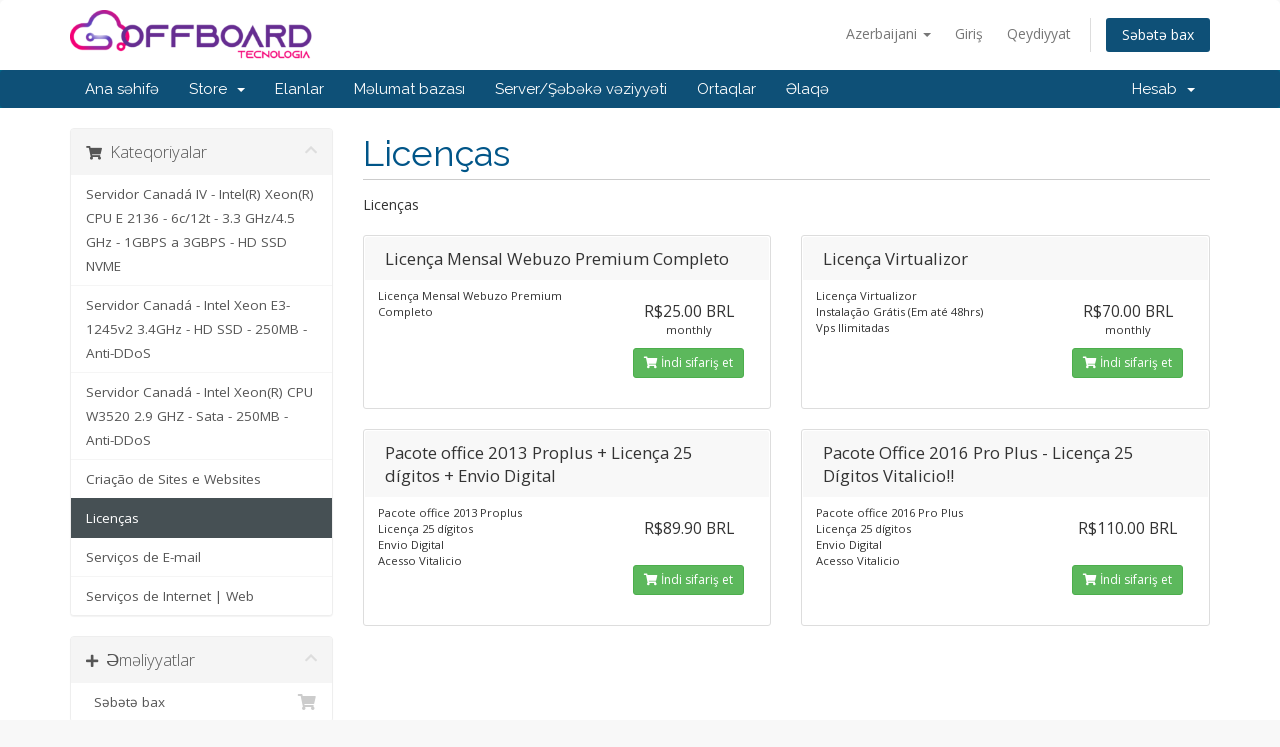

--- FILE ---
content_type: text/html; charset=utf-8
request_url: https://central.offboard.com.br/cart.php?gid=4&language=azerbaijani
body_size: 34717
content:
<!DOCTYPE html>
<html lang="en">
<head>
    <meta charset="utf-8" />
    <meta http-equiv="X-UA-Compatible" content="IE=edge">
    <meta name="viewport" content="width=device-width, initial-scale=1">
    <title>Səbət - OFFBOARD Tecnologia</title>

    <!-- Styling -->
<link href="//fonts.googleapis.com/css?family=Open+Sans:300,400,600|Raleway:400,700" rel="stylesheet">
<link href="/templates/six/css/all.min.css?v=4cea4d" rel="stylesheet">
<link href="/assets/css/fontawesome-all.min.css" rel="stylesheet">
<link href="/templates/six/css/custom.css" rel="stylesheet">

<!-- HTML5 Shim and Respond.js IE8 support of HTML5 elements and media queries -->
<!-- WARNING: Respond.js doesn't work if you view the page via file:// -->
<!--[if lt IE 9]>
  <script src="https://oss.maxcdn.com/libs/html5shiv/3.7.0/html5shiv.js"></script>
  <script src="https://oss.maxcdn.com/libs/respond.js/1.4.2/respond.min.js"></script>
<![endif]-->

<script type="text/javascript">
    var csrfToken = '4482420d63f1a6ef6c9f1ec10018dd97ed01d9af',
        markdownGuide = 'Adlandırma',
        locale = 'en',
        saved = 'qeyd edildi',
        saving = 'avtomatik yazılır',
        whmcsBaseUrl = "",
        requiredText = 'Tələb olunur',
        recaptchaSiteKey = "";
</script>
<script src="/templates/six/js/scripts.min.js?v=4cea4d"></script>


    

</head>
<body data-phone-cc-input="1">



<section id="header">
    <div class="container">
        <ul class="top-nav">
                            <li>
                    <a href="#" class="choose-language" data-toggle="popover" id="languageChooser">
                        Azerbaijani
                        <b class="caret"></b>
                    </a>
                    <div id="languageChooserContent" class="hidden">
                        <ul>
                                                            <li>
                                    <a href="/cart.php?gid=4&amp;language=arabic">العربية</a>
                                </li>
                                                            <li>
                                    <a href="/cart.php?gid=4&amp;language=azerbaijani">Azerbaijani</a>
                                </li>
                                                            <li>
                                    <a href="/cart.php?gid=4&amp;language=catalan">Català</a>
                                </li>
                                                            <li>
                                    <a href="/cart.php?gid=4&amp;language=chinese">中文</a>
                                </li>
                                                            <li>
                                    <a href="/cart.php?gid=4&amp;language=croatian">Hrvatski</a>
                                </li>
                                                            <li>
                                    <a href="/cart.php?gid=4&amp;language=czech">Čeština</a>
                                </li>
                                                            <li>
                                    <a href="/cart.php?gid=4&amp;language=danish">Dansk</a>
                                </li>
                                                            <li>
                                    <a href="/cart.php?gid=4&amp;language=dutch">Nederlands</a>
                                </li>
                                                            <li>
                                    <a href="/cart.php?gid=4&amp;language=english">English</a>
                                </li>
                                                            <li>
                                    <a href="/cart.php?gid=4&amp;language=estonian">Estonian</a>
                                </li>
                                                            <li>
                                    <a href="/cart.php?gid=4&amp;language=farsi">Persian</a>
                                </li>
                                                            <li>
                                    <a href="/cart.php?gid=4&amp;language=french">Français</a>
                                </li>
                                                            <li>
                                    <a href="/cart.php?gid=4&amp;language=german">Deutsch</a>
                                </li>
                                                            <li>
                                    <a href="/cart.php?gid=4&amp;language=hebrew">עברית</a>
                                </li>
                                                            <li>
                                    <a href="/cart.php?gid=4&amp;language=hungarian">Magyar</a>
                                </li>
                                                            <li>
                                    <a href="/cart.php?gid=4&amp;language=italian">Italiano</a>
                                </li>
                                                            <li>
                                    <a href="/cart.php?gid=4&amp;language=macedonian">Macedonian</a>
                                </li>
                                                            <li>
                                    <a href="/cart.php?gid=4&amp;language=norwegian">Norwegian</a>
                                </li>
                                                            <li>
                                    <a href="/cart.php?gid=4&amp;language=portuguese-br">Português</a>
                                </li>
                                                            <li>
                                    <a href="/cart.php?gid=4&amp;language=portuguese-pt">Português</a>
                                </li>
                                                            <li>
                                    <a href="/cart.php?gid=4&amp;language=romanian">Română</a>
                                </li>
                                                            <li>
                                    <a href="/cart.php?gid=4&amp;language=russian">Русский</a>
                                </li>
                                                            <li>
                                    <a href="/cart.php?gid=4&amp;language=spanish">Español</a>
                                </li>
                                                            <li>
                                    <a href="/cart.php?gid=4&amp;language=swedish">Svenska</a>
                                </li>
                                                            <li>
                                    <a href="/cart.php?gid=4&amp;language=turkish">Türkçe</a>
                                </li>
                                                            <li>
                                    <a href="/cart.php?gid=4&amp;language=ukranian">Українська</a>
                                </li>
                                                    </ul>
                    </div>
                </li>
                                        <li>
                    <a href="/clientarea.php">Giriş</a>
                </li>
                                    <li>
                        <a href="/register.php">Qeydiyyat</a>
                    </li>
                                <li class="primary-action">
                    <a href="/cart.php?a=view" class="btn">
                        Səbətə bax
                    </a>
                </li>
                                </ul>

                    <a href="/index.php" class="logo"><img src="/assets/img/logo.png" alt="OFFBOARD Tecnologia"></a>
        
    </div>
</section>

<section id="main-menu">

    <nav id="nav" class="navbar navbar-default navbar-main" role="navigation">
        <div class="container">
            <!-- Brand and toggle get grouped for better mobile display -->
            <div class="navbar-header">
                <button type="button" class="navbar-toggle" data-toggle="collapse" data-target="#primary-nav">
                    <span class="sr-only">Toggle navigation</span>
                    <span class="icon-bar"></span>
                    <span class="icon-bar"></span>
                    <span class="icon-bar"></span>
                </button>
            </div>

            <!-- Collect the nav links, forms, and other content for toggling -->
            <div class="collapse navbar-collapse" id="primary-nav">

                <ul class="nav navbar-nav">

                        <li menuItemName="Home" class="" id="Primary_Navbar-Home">
        <a href="/index.php">
                        Ana səhifə
                                </a>
            </li>
    <li menuItemName="Store" class="dropdown" id="Primary_Navbar-Store">
        <a class="dropdown-toggle" data-toggle="dropdown" href="#">
                        Store
                        &nbsp;<b class="caret"></b>        </a>
                    <ul class="dropdown-menu">
                            <li menuItemName="Browse Products Services" id="Primary_Navbar-Store-Browse_Products_Services">
                    <a href="/cart.php">
                                                Browse All
                                            </a>
                </li>
                            <li menuItemName="Shop Divider 1" class="nav-divider" id="Primary_Navbar-Store-Shop_Divider_1">
                    <a href="">
                                                -----
                                            </a>
                </li>
                            <li menuItemName="Servidor Canadá IV - Intel(R) Xeon(R) CPU E 2136 - 6c/12t - 3.3 GHz/4.5 GHz - 1GBPS a 3GBPS - HD SSD NVME" id="Primary_Navbar-Store-Servidor_Canadá_IV_-_Intel(R)_Xeon(R)_CPU_E_2136_-_6c_12t_-_3.3_GHz_4.5_GHz_-_1GBPS_a_3GBPS_-_HD_SSD_NVME">
                    <a href="/cart.php?gid=17">
                                                Servidor Canadá IV - Intel(R) Xeon(R) CPU E 2136 - 6c/12t - 3.3 GHz/4.5 GHz - 1GBPS a 3GBPS - HD SSD NVME
                                            </a>
                </li>
                            <li menuItemName="Servidor Canadá - Intel Xeon E3-1245v2 3.4GHz - HD SSD - 250MB - Anti-DDoS" id="Primary_Navbar-Store-Servidor_Canadá_-_Intel_Xeon_E3-1245v2_3.4GHz_-_HD_SSD_-_250MB_-_Anti-DDoS">
                    <a href="/cart.php?gid=2">
                                                Servidor Canadá - Intel Xeon E3-1245v2 3.4GHz - HD SSD - 250MB - Anti-DDoS
                                            </a>
                </li>
                            <li menuItemName="Servidor Canadá - Intel Xeon(R) CPU W3520 2.9 GHZ - Sata - 250MB - Anti-DDoS" id="Primary_Navbar-Store-Servidor_Canadá_-_Intel_Xeon(R)_CPU_W3520_2.9_GHZ_-_Sata_-_250MB_-_Anti-DDoS">
                    <a href="/cart.php?gid=1">
                                                Servidor Canadá - Intel Xeon(R) CPU W3520 2.9 GHZ - Sata - 250MB - Anti-DDoS
                                            </a>
                </li>
                            <li menuItemName="Criação de Sites e Websites" id="Primary_Navbar-Store-Criação_de_Sites_e_Websites">
                    <a href="/cart.php?gid=7">
                                                Criação de Sites e Websites
                                            </a>
                </li>
                            <li menuItemName="Licenças" id="Primary_Navbar-Store-Licenças">
                    <a href="/cart.php?gid=4">
                                                Licenças
                                            </a>
                </li>
                            <li menuItemName="Serviços de E-mail" id="Primary_Navbar-Store-Serviços_de_E-mail">
                    <a href="/cart.php?gid=8">
                                                Serviços de E-mail
                                            </a>
                </li>
                            <li menuItemName="Serviços de Internet | Web" id="Primary_Navbar-Store-Serviços_de_Internet_|_Web">
                    <a href="/cart.php?gid=10">
                                                Serviços de Internet | Web
                                            </a>
                </li>
                        </ul>
            </li>
    <li menuItemName="Announcements" class="" id="Primary_Navbar-Announcements">
        <a href="/index.php/announcements">
                        Elanlar
                                </a>
            </li>
    <li menuItemName="Knowledgebase" class="" id="Primary_Navbar-Knowledgebase">
        <a href="/index.php/knowledgebase">
                        Məlumat bazası
                                </a>
            </li>
    <li menuItemName="Network Status" class="" id="Primary_Navbar-Network_Status">
        <a href="/serverstatus.php">
                        Server/Şəbəkə vəziyyəti
                                </a>
            </li>
    <li menuItemName="Affiliates" class="" id="Primary_Navbar-Affiliates">
        <a href="/affiliates.php">
                        Ortaqlar
                                </a>
            </li>
    <li menuItemName="Contact Us" class="" id="Primary_Navbar-Contact_Us">
        <a href="/contact.php">
                        Əlaqə
                                </a>
            </li>

                </ul>

                <ul class="nav navbar-nav navbar-right">

                        <li menuItemName="Account" class="dropdown" id="Secondary_Navbar-Account">
        <a class="dropdown-toggle" data-toggle="dropdown" href="#">
                        Hesab
                        &nbsp;<b class="caret"></b>        </a>
                    <ul class="dropdown-menu">
                            <li menuItemName="Login" id="Secondary_Navbar-Account-Login">
                    <a href="/clientarea.php">
                                                Giriş
                                            </a>
                </li>
                            <li menuItemName="Register" id="Secondary_Navbar-Account-Register">
                    <a href="/register.php">
                                                Qeydiyyat
                                            </a>
                </li>
                            <li menuItemName="Divider" class="nav-divider" id="Secondary_Navbar-Account-Divider">
                    <a href="">
                                                -----
                                            </a>
                </li>
                            <li menuItemName="Forgot Password?" id="Secondary_Navbar-Account-Forgot_Password?">
                    <a href="/index.php/password/reset/begin">
                                                Şifrəmi unutdum?
                                            </a>
                </li>
                        </ul>
            </li>

                </ul>

            </div><!-- /.navbar-collapse -->
        </div>
    </nav>

</section>



<section id="main-body">
    <div class="container">
        <div class="row">

                <!-- Container for main page display content -->
        <div class="col-xs-12 main-content">
            

<link rel="stylesheet" type="text/css" href="/templates/orderforms/standard_cart/css/all.min.css?v=4cea4d" />
<script type="text/javascript" src="/templates/orderforms/standard_cart/js/scripts.min.js?v=4cea4d"></script>

<div id="order-standard_cart">

    <div class="row">

        <div class="pull-md-right col-md-9">

            <div class="header-lined">
                <h1>
                                            Licenças
                                    </h1>
                                    <p>Licenças</p>
                            </div>
                    </div>

        <div class="col-md-3 pull-md-left sidebar hidden-xs hidden-sm">
                <div menuItemName="Categories" class="panel panel-sidebar">
        <div class="panel-heading">
            <h3 class="panel-title">
                                    <i class="fas fa-shopping-cart"></i>&nbsp;
                
                Kateqoriyalar

                
                <i class="fas fa-chevron-up panel-minimise pull-right"></i>
            </h3>
        </div>

        
                    <div class="list-group">
                                                            <a menuItemName="Servidor Canadá IV - Intel(R) Xeon(R) CPU E 2136 - 6c/12t - 3.3 GHz/4.5 GHz - 1GBPS a 3GBPS - HD SSD NVME" href="/cart.php?gid=17" class="list-group-item" id="Secondary_Sidebar-Categories-Servidor_Canadá_IV_-_Intel(R)_Xeon(R)_CPU_E_2136_-_6c_12t_-_3.3_GHz_4.5_GHz_-_1GBPS_a_3GBPS_-_HD_SSD_NVME">
                            
                            Servidor Canadá IV - Intel(R) Xeon(R) CPU E 2136 - 6c/12t - 3.3 GHz/4.5 GHz - 1GBPS a 3GBPS - HD SSD NVME

                                                    </a>
                                                                                <a menuItemName="Servidor Canadá - Intel Xeon E3-1245v2 3.4GHz - HD SSD - 250MB - Anti-DDoS" href="/cart.php?gid=2" class="list-group-item" id="Secondary_Sidebar-Categories-Servidor_Canadá_-_Intel_Xeon_E3-1245v2_3.4GHz_-_HD_SSD_-_250MB_-_Anti-DDoS">
                            
                            Servidor Canadá - Intel Xeon E3-1245v2 3.4GHz - HD SSD - 250MB - Anti-DDoS

                                                    </a>
                                                                                <a menuItemName="Servidor Canadá - Intel Xeon(R) CPU W3520 2.9 GHZ - Sata - 250MB - Anti-DDoS" href="/cart.php?gid=1" class="list-group-item" id="Secondary_Sidebar-Categories-Servidor_Canadá_-_Intel_Xeon(R)_CPU_W3520_2.9_GHZ_-_Sata_-_250MB_-_Anti-DDoS">
                            
                            Servidor Canadá - Intel Xeon(R) CPU W3520 2.9 GHZ - Sata - 250MB - Anti-DDoS

                                                    </a>
                                                                                <a menuItemName="Criação de Sites e Websites" href="/cart.php?gid=7" class="list-group-item" id="Secondary_Sidebar-Categories-Criação_de_Sites_e_Websites">
                            
                            Criação de Sites e Websites

                                                    </a>
                                                                                <a menuItemName="Licenças" href="/cart.php?gid=4" class="list-group-item active" id="Secondary_Sidebar-Categories-Licenças">
                            
                            Licenças

                                                    </a>
                                                                                <a menuItemName="Serviços de E-mail" href="/cart.php?gid=8" class="list-group-item" id="Secondary_Sidebar-Categories-Serviços_de_E-mail">
                            
                            Serviços de E-mail

                                                    </a>
                                                                                <a menuItemName="Serviços de Internet | Web" href="/cart.php?gid=10" class="list-group-item" id="Secondary_Sidebar-Categories-Serviços_de_Internet_|_Web">
                            
                            Serviços de Internet | Web

                                                    </a>
                                                </div>
        
            </div>

        <div menuItemName="Actions" class="panel panel-sidebar">
        <div class="panel-heading">
            <h3 class="panel-title">
                                    <i class="fas fa-plus"></i>&nbsp;
                
                Əməliyyatlar

                
                <i class="fas fa-chevron-up panel-minimise pull-right"></i>
            </h3>
        </div>

        
                    <div class="list-group">
                                                            <a menuItemName="View Cart" href="/cart.php?a=view" class="list-group-item" id="Secondary_Sidebar-Actions-View_Cart">
                                                            <i class="fas fa-shopping-cart fa-fw"></i>&nbsp;
                            
                            Səbətə bax

                                                    </a>
                                                </div>
        
            </div>

            </div>

        <div class="col-md-9 pull-md-right">

            <div class="categories-collapsed visible-xs visible-sm clearfix">

    <div class="pull-left form-inline">
        <form method="get" action="/cart.php">
            <select name="gid" onchange="submit()" class="form-control">
                <optgroup label="Product Categories">
                                            <option value="17">Servidor Canadá IV - Intel(R) Xeon(R) CPU E 2136 - 6c/12t - 3.3 GHz/4.5 GHz - 1GBPS a 3GBPS - HD SSD NVME</option>
                                            <option value="2">Servidor Canadá - Intel Xeon E3-1245v2 3.4GHz - HD SSD - 250MB - Anti-DDoS</option>
                                            <option value="1">Servidor Canadá - Intel Xeon(R) CPU W3520 2.9 GHZ - Sata - 250MB - Anti-DDoS</option>
                                            <option value="7">Criação de Sites e Websites</option>
                                            <option value="4" selected="selected">Licenças</option>
                                            <option value="8">Serviços de E-mail</option>
                                            <option value="10">Serviços de Internet | Web</option>
                                    </optgroup>
                <optgroup label="Actions">
                                                                                <option value="viewcart">Səbətə bax</option>
                </optgroup>
            </select>
        </form>
    </div>

    
</div>

            
            <div class="products" id="products">
                <div class="row row-eq-height">
                                            <div class="col-md-6">
                            <div class="product clearfix" id="product1">
                                <header>
                                    <span id="product1-name">Licença Mensal Webuzo Premium Completo</span>
                                                                    </header>
                                <div class="product-desc">
                                                                            <p id="product1-description">
                                            Licença Mensal Webuzo Premium Completo<br />

                                        </p>
                                                                        <ul>
                                                                            </ul>
                                </div>
                                <footer>
                                    <div class="product-pricing" id="product1-price">
                                                                                                                                <span class="price">R$25.00 BRL</span>
                                            <br />
                                                                                            monthly
                                                                                        <br>
                                                                                                                        </div>
                                    <a href="cart.php?a=add&pid=13" class="btn btn-success btn-sm" id="product1-order-button">
                                        <i class="fas fa-shopping-cart"></i>
                                        İndi sifariş et
                                    </a>
                                </footer>
                            </div>
                        </div>
                                                                    <div class="col-md-6">
                            <div class="product clearfix" id="product2">
                                <header>
                                    <span id="product2-name">Licença Virtualizor</span>
                                                                    </header>
                                <div class="product-desc">
                                                                            <p id="product2-description">
                                            Licença Virtualizor<br />
Instalação Grátis (Em até 48hrs)<br />
Vps Ilimitadas<br />

                                        </p>
                                                                        <ul>
                                                                            </ul>
                                </div>
                                <footer>
                                    <div class="product-pricing" id="product2-price">
                                                                                                                                <span class="price">R$70.00 BRL</span>
                                            <br />
                                                                                            monthly
                                                                                        <br>
                                                                                                                        </div>
                                    <a href="cart.php?a=add&pid=32" class="btn btn-success btn-sm" id="product2-order-button">
                                        <i class="fas fa-shopping-cart"></i>
                                        İndi sifariş et
                                    </a>
                                </footer>
                            </div>
                        </div>
                                                    </div>
                            <div class="row row-eq-height">
                                                                    <div class="col-md-6">
                            <div class="product clearfix" id="product3">
                                <header>
                                    <span id="product3-name">Pacote office 2013 Proplus + Licença 25 dígitos + Envio Digital</span>
                                                                    </header>
                                <div class="product-desc">
                                                                            <p id="product3-description">
                                            Pacote office 2013 Proplus  <br />
Licença 25 dígitos <br />
Envio Digital<br />
Acesso Vitalicio<br />

                                        </p>
                                                                        <ul>
                                                                            </ul>
                                </div>
                                <footer>
                                    <div class="product-pricing" id="product3-price">
                                                                                                                                <span class="price">R$89.90 BRL</span>
                                            <br />
                                                                                        <br>
                                                                                                                        </div>
                                    <a href="cart.php?a=add&pid=34" class="btn btn-success btn-sm" id="product3-order-button">
                                        <i class="fas fa-shopping-cart"></i>
                                        İndi sifariş et
                                    </a>
                                </footer>
                            </div>
                        </div>
                                                                    <div class="col-md-6">
                            <div class="product clearfix" id="product4">
                                <header>
                                    <span id="product4-name">Pacote Office 2016 Pro Plus - Licença 25 Dígitos Vitalicio!!</span>
                                                                    </header>
                                <div class="product-desc">
                                                                            <p id="product4-description">
                                            Pacote office 2016 Pro Plus  <br />
Licença 25 dígitos <br />
Envio Digital<br />
Acesso Vitalicio<br />

                                        </p>
                                                                        <ul>
                                                                            </ul>
                                </div>
                                <footer>
                                    <div class="product-pricing" id="product4-price">
                                                                                                                                <span class="price">R$110.00 BRL</span>
                                            <br />
                                                                                        <br>
                                                                                                                        </div>
                                    <a href="cart.php?a=add&pid=35" class="btn btn-success btn-sm" id="product4-order-button">
                                        <i class="fas fa-shopping-cart"></i>
                                        İndi sifariş et
                                    </a>
                                </footer>
                            </div>
                        </div>
                                                    </div>
                            <div class="row row-eq-height">
                                                            </div>
            </div>

            
        </div>
    </div>
</div>



                </div><!-- /.main-content -->
                            <div class="clearfix"></div>
        </div>
    </div>
</section>

<section id="footer">
    <div class="container">
        <a href="#" class="back-to-top"><i class="fas fa-chevron-up"></i></a>
        <p>Copyright &copy; 2026 OFFBOARD Tecnologia. All Rights Reserved.</p>
    </div>
</section>

<div class="modal system-modal fade" id="modalAjax" tabindex="-1" role="dialog" aria-hidden="true">
    <div class="modal-dialog">
        <div class="modal-content panel-primary">
            <div class="modal-header panel-heading">
                <button type="button" class="close" data-dismiss="modal">
                    <span aria-hidden="true">&times;</span>
                    <span class="sr-only">Close</span>
                </button>
                <h4 class="modal-title"></h4>
            </div>
            <div class="modal-body panel-body">
                Yüklənir...
            </div>
            <div class="modal-footer panel-footer">
                <div class="pull-left loader">
                    <i class="fas fa-circle-notch fa-spin"></i>
                    Yüklənir...
                </div>
                <button type="button" class="btn btn-default" data-dismiss="modal">
                    Close
                </button>
                <button type="button" class="btn btn-primary modal-submit">
                    Submit
                </button>
            </div>
        </div>
    </div>
</div>

<form action="#" id="frmGeneratePassword" class="form-horizontal">
    <div class="modal fade" id="modalGeneratePassword">
        <div class="modal-dialog">
            <div class="modal-content panel-primary">
                <div class="modal-header panel-heading">
                    <button type="button" class="close" data-dismiss="modal" aria-label="Close"><span aria-hidden="true">&times;</span></button>
                    <h4 class="modal-title">
                        Generate Password
                    </h4>
                </div>
                <div class="modal-body">
                    <div class="alert alert-danger hidden" id="generatePwLengthError">
                        Please enter a number between 8 and 64 for the password length
                    </div>
                    <div class="form-group">
                        <label for="generatePwLength" class="col-sm-4 control-label">Password Length</label>
                        <div class="col-sm-8">
                            <input type="number" min="8" value="12" step="1" class="form-control input-inline input-inline-100" id="inputGeneratePasswordLength">
                        </div>
                    </div>
                    <div class="form-group">
                        <label for="generatePwOutput" class="col-sm-4 control-label">Generated Password</label>
                        <div class="col-sm-8">
                            <input type="text" class="form-control" id="inputGeneratePasswordOutput">
                        </div>
                    </div>
                    <div class="row">
                        <div class="col-sm-8 col-sm-offset-4">
                            <button type="submit" class="btn btn-default btn-sm">
                                <i class="fa fa-plus fa-fw"></i>
                                Generate new password
                            </button>
                            <button type="button" class="btn btn-default btn-sm copy-to-clipboard" data-clipboard-target="#inputGeneratePasswordOutput">
                                <img src="assets/img/clippy.svg" alt="Copy to clipboard" width="15">
                                
                            </button>
                        </div>
                    </div>
                </div>
                <div class="modal-footer">
                    <button type="button" class="btn btn-default" data-dismiss="modal">
                        Close
                    </button>
                    <button type="button" class="btn btn-primary" id="btnGeneratePasswordInsert" data-clipboard-target="#inputGeneratePasswordOutput">
                        Copy to clipboard & Insert
                    </button>
                </div>
            </div>
        </div>
    </div>
</form>



</body>
</html>
